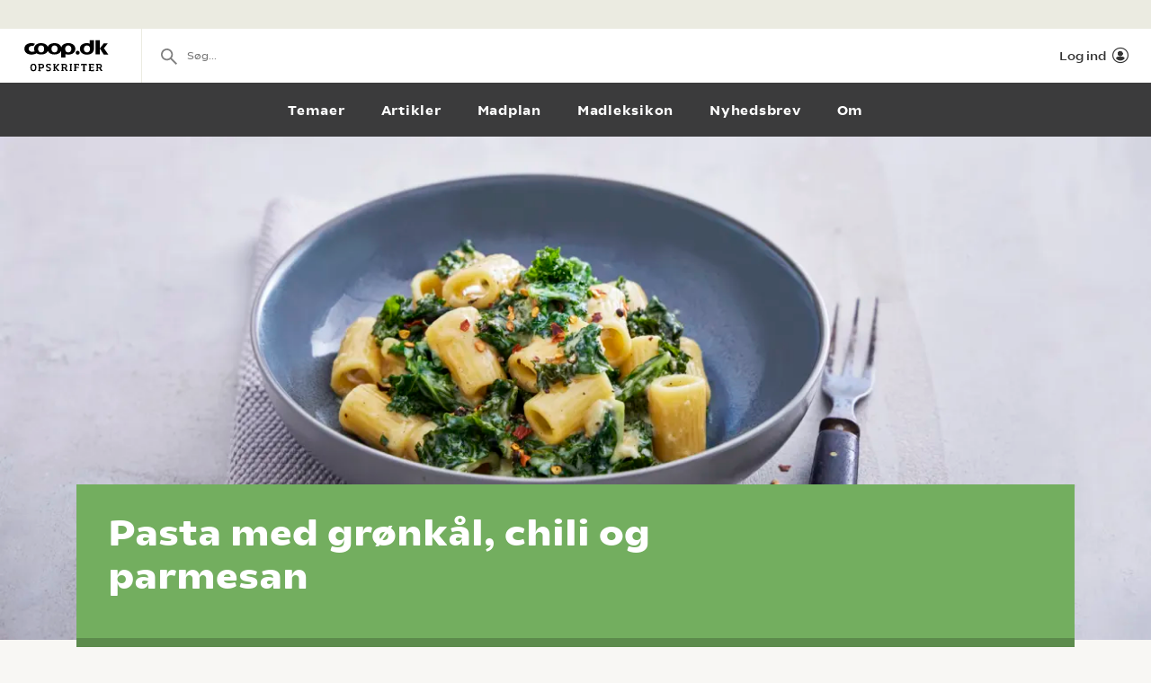

--- FILE ---
content_type: text/html; charset=utf-8
request_url: https://opskrifter.coop.dk/opskrifter/pasta-med-groenkaal-chili-og-parmesan-129
body_size: 11949
content:

<!doctype html>
<html ng-app="app"  lang="da">
<head>
  <meta charset="utf-8">
  <meta http-equiv="X-UA-Compatible" content="IE=edge">
  <meta http-equiv="ClearType" content="true">
  <meta name="viewport" content="width=device-width, initial-scale=1.0">
  <meta name="HandheldFriendly" content="true">

    <meta name="fb:app_id" content="1661858080602895" />
    <script>window.facebookAppId = 1661858080602895;</script>

  <link rel="apple-touch-icon" sizes="180x180" href="/layout/images/favicon/apple-touch-icon.png">
  <link rel="icon" type="image/png" sizes="32x32" href="/layout/images/favicon/favicon-32x32.png">
  <link rel="icon" type="image/png" sizes="16x16" href="/layout/images/favicon/favicon-16x16.png">
  <link rel="manifest" href="/layout/images/favicon/manifest.json">
  <link rel="mask-icon" color="#b21b22" href="/layout/images/favicon/safari-pinned-tab.svg">
  <link rel="shortcut icon" href="/layout/images/favicon/favicon.ico">
  <meta name="apple-mobile-web-app-title" content="Coop Opskrifter">
  <meta name="application-name" content="Coop Opskrifter">
  <meta name="msapplication-config" content="/layout/images/favicon/browserconfig.xml">
  <meta name="theme-color" content="#ffffff">
  <meta name="p:domain_verify" content="84e2a61fb5a316c2aa4611bb8cdf6ebc">

  <!-- Adobe Launch -->
  <script async src="//assets.adobedtm.com/launch-EN296b8ddb2d8c490189c018e2c4544629.min.js"></script>
  <!-- End Adobe Launch -->

  <style>
    .visible-print-only { display: none; height: 0; }
  </style>


    <script>
      window.globalUserInfo = null;
    </script>

  <link rel="stylesheet" href="/assets/dist/main.bundle.css?v=DxWJkPA7fXYYHxKUalqT4zxiIpgAw0vluey3L1psNLo" />

  



  <link rel="canonical" href="https://opskrifter.coop.dk/opskrifter/pasta-med-groenkaal-chili-og-parmesan-129" />
  <title>Pastaret opskrift med gr&#xF8;nk&#xE5;l, chili og parmesan - se her</title>
  <meta name="description" content="Pastaret med pastapenne, gr&#xF8;nk&#xE5;l, hvidl&#xF8;g, fl&#xF8;de, chili og parmesan. Smager sk&#xF8;n for sig selv eller som tilbeh&#xF8;r. Klik her og se opskriften" />

  <meta name="og:locale" content="da_DK" />
  <meta name="og:site_name" content="Coop Opskrifter" />

  <meta property="og:type" content="Food.Recipe" />
  <meta property="og:title" content="Pastaret opskrift med gr&#xF8;nk&#xE5;l, chili og parmesan - se her" />
  <meta property="og:description" content="Pastaret med pastapenne, gr&#xF8;nk&#xE5;l, hvidl&#xF8;g, fl&#xF8;de, chili og parmesan. Smager sk&#xF8;n for sig selv eller som tilbeh&#xF8;r. Klik her og se opskriften" />
  <meta property="og:url" content="https://opskrifter.coop.dk/opskrifter/pasta-med-groenkaal-chili-og-parmesan-129" />
  <meta property="og:image" content="https://opskrifteradmin.coop.dk/media/23997/pasta-groenkaal-624_624.jpg?width=850&amp;upscale=false&amp;format=webp" />

  
  <script type="application/ld+json">
    {
  "@context": "https://schema.org",
  "@type": "Recipe",
  "name": "Pasta med grønkål, chili og parmesan",
  "image": {
    "@context": "https://schema.org",
    "@type": "ImageObject",
    "url": "https://opskrifteradmin.coop.dk/media/23996/pasta-groenkaal_ind-paa-2000_750.jpg?width=350&height=350&mode=crop&format=webp&rxy=0.5%2C0.5",
    "height": 350,
    "width": 350
  },
  "author": {
    "@context": "https://schema.org",
    "@type": "Person",
    "name": "Coop"
  },
  "description": "Pastaret med pastapenne, grønkål, hvidløg, fløde, chili og parmesan. Smager skøn for sig selv eller som tilbehør. Klik her og se opskriften",
  "recipeCategory": "Aftensmad,Frokost,Hovedret",
  "recipeCuisine": "",
  "keywords": "Aftensmad,Hovedretter",
  "recipeIngredient": [
    "400 g pasta",
    "500 g grønkål",
    "2 fed hvidløg",
    "1 spsk. olivenolie",
    "2,5 dl fløde",
    "3 tsk. tørret chili",
    "50 g parmesan"
  ],
  "nutrition": {
    "@context": "https://schema.org",
    "@type": "NutritionInformation",
    "proteinContent": "21 g",
    "carbohydrateContent": "78 g",
    "fatContent": "21 g",
    "fiberContent": "8 g",
    "calories": "711 cal"
  },
  "recipeInstructions": [
    "Kog pastaen efter pakkens anvisning, og hold den varm.",
    "Rens og rib grønkålen. Giv den et hurtigt opkog i letsaltet vand i 1 minut. Køl kålen af i koldt vand, og vrid den derefter godt for vand.",
    "Snit hvidløg, og steg det på en varm pande i lidt olivenolie, indtil det begynder at tage farve.",
    "Tilsæt grønkål, og lad det stege med i 1 minut. Tilsæt derefter fløde.",
    "Vend pasta og chili i grønkålen, og smag til med salt og peber.",
    "Server pastaretten med revet parmesan til."
  ],
  "recipeYield": "4 personer",
  "aggregateRating": {
    "@context": "https://schema.org",
    "@type": "AggregateRating",
    "ratingValue": 4.2,
    "reviewCount": 9
  }
}
  </script>


</head>
<body class="recipePage recipe-theme-green startup--active" page-top-sticky page-top-scroll-reset="root.siteHeaderMenuActive || root.siteHeaderSearchActive || root.siteFacetsActive" ng-init="root.siteHeaderMenuActive=false; root.siteHeaderSearchActive=false; root.siteFacetsActive = false;" ng-class="{'-site-header-menu-active': root.siteHeaderMenuActive, '-site-header-search-active': root.siteHeaderSearchActive, '-site-facets-active': root.siteFacetsActive}">
  <div class="react-app-config"></div>
  
    <div class="site-canvas" role="document">
    <div class="site-canvas__inner">
      <div class="visible-print-only print__logo container">
        <i class="icon icon-coop-opskrifter-logo"></i>
      </div>





<div class="react-main-navigation hidden-print"
     data-context-items="[{&quot;name&quot;:&quot;Temaer&quot;,&quot;link&quot;:&quot;/temaer&quot;,&quot;isCurrent&quot;:false},{&quot;name&quot;:&quot;Artikler&quot;,&quot;link&quot;:&quot;/artikler&quot;,&quot;isCurrent&quot;:false},{&quot;name&quot;:&quot;Madplan&quot;,&quot;link&quot;:&quot;/madplan&quot;,&quot;isCurrent&quot;:false},{&quot;name&quot;:&quot;Madleksikon&quot;,&quot;link&quot;:&quot;/madleksikon&quot;,&quot;isCurrent&quot;:false},{&quot;name&quot;:&quot;Nyhedsbrev&quot;,&quot;link&quot;:&quot;/nyhedsbrev&quot;,&quot;isCurrent&quot;:false},{&quot;name&quot;:&quot;Om&quot;,&quot;link&quot;:&quot;/om&quot;,&quot;isCurrent&quot;:false}]"
     data-global-items="[{&quot;name&quot;:null,&quot;link&quot;:&quot;&quot;}]">
  <div class="placeholder__global-nav"></div>
  <div class="placeholder__site-nav"></div>
  <div class="placeholder__context-nav"></div>
</div>

      <div class="site-main">
        





<article class="recipe">
  <header class="recipe__header hero -body-first hidden-print">
    <div class="recipe__image-wrap ">

        <div class="">
          <div class="react-cover-image hero-banner__cover-image" data-src="https://opskrifteradmin.coop.dk/media/23996/pasta-groenkaal_ind-paa-2000_750.jpg?width=1500&amp;height=650&amp;mode=crop&amp;format=webp&amp;rxy=0.5%2C0.5" />
        </div>
    </div>
    <div class="recipe__header-inner ">
      <div class="container">
        <div class="recipe__header-content">
          <div class="recipe__header-text">
            <h1 class="recipe__title ">
              Pasta med gr&#xF8;nk&#xE5;l, chili og parmesan
            </h1>
          </div>

            <div class="recipe-byline">
            </div>


        </div>

      </div>

      <div class="recipe-service">
        <div class="container">
          <div class="recipe-service__items">

              <div class="recipe-service__item">
                <div class="react-user-popover recipe-service__inner recipe-service__inner--is-popover"
                     data-recipe-id="129"
                     data-recipe-path="https://opskrifter.coop.dk/opskrifter/pasta-med-groenkaal-chili-og-parmesan-129"
                     data-label="Gem"></div>
              </div>

            <div class="recipe-service__item react-print-button"></div>

            <div class='react-sharing-modal recipe-service__item'
                 data-thumbnail='https://opskrifteradmin.coop.dk/media/23997/pasta-groenkaal-624_624.jpg?width=850&amp;upscale=false&amp;format=webp'
                 data-url='https://opskrifter.coop.dk/opskrifter/pasta-med-groenkaal-chili-og-parmesan-129'
                 data-title='Pastaret opskrift med gr&#xF8;nk&#xE5;l, chili og parmesan - se her'
                 data-fb-id='1661858080602895'></div>

              <div class="recipe-service__item pinterest-button">
                <a target="_blank" href="https://www.pinterest.com/pin/create/bookmarklet/?url=https://opskrifter.coop.dk/opskrifter/pasta-med-groenkaal-chili-og-parmesan-129&media=https://opskrifteradmin.coop.dk/media/23997/pasta-groenkaal-624_624.jpg&description=Pastaret med pastapenne, gr&#xF8;nk&#xE5;l, hvidl&#xF8;g, fl&#xF8;de, chili og parmesan. Smager sk&#xF8;n for sig selv eller som tilbeh&#xF8;r. Klik her og se opskriften&is_video=false">
                  <svg xmlns="http://www.w3.org/2000/svg" width="16" height="16" viewBox="0 0 24 24"><g class="nc-icon-wrapper" fill="currentColor"><path fill="currentColor" d="M12,0C5.4,0,0,5.4,0,12c0,5.1,3.2,9.4,7.6,11.2c-0.1-0.9-0.2-2.4,0-3.4c0.2-0.9,1.4-6,1.4-6S8.7,13,8.7,12 c0-1.7,1-2.9,2.2-2.9c1,0,1.5,0.8,1.5,1.7c0,1-0.7,2.6-1,4c-0.3,1.2,0.6,2.2,1.8,2.2c2.1,0,3.8-2.2,3.8-5.5c0-2.9-2.1-4.9-5-4.9 c-3.4,0-5.4,2.6-5.4,5.2c0,1,0.4,2.1,0.9,2.7c0.1,0.1,0.1,0.2,0.1,0.3c-0.1,0.4-0.3,1.2-0.3,1.4c-0.1,0.2-0.2,0.3-0.4,0.2 c-1.5-0.7-2.4-2.9-2.4-4.6c0-3.8,2.8-7.3,7.9-7.3c4.2,0,7.4,3,7.4,6.9c0,4.1-2.6,7.5-6.2,7.5c-1.2,0-2.4-0.6-2.8-1.4 c0,0-0.6,2.3-0.7,2.9c-0.3,1-1,2.3-1.5,3.1C9.6,23.8,10.8,24,12,24c6.6,0,12-5.4,12-12C24,5.4,18.6,0,12,0z"></path></g></svg>
                  <span className="recipe-service__label">Pin</span>
                </a>
              </div>
          </div>
        </div>

        <div class="react-rating-interactive-wrap recipe-rating"
             data-id="129"
             data-rating="84.44444"
             data-rating-count="9"
             data-class-name="recipe-rating"
             data-enable-summary="true"
             data-enabled="false"
             data-type="recipe"></div>
      </div>
    </div>
  </header>

    <div class="recipe-introduction__empty"></div>

  <div class="react-recipe-content"
       data-recipe-id="129"
       data-steps="[{&quot;Title&quot;:&quot;&quot;,&quot;Text&quot;:&quot;Kog pastaen efter pakkens anvisning, og hold den varm.&quot;,&quot;TextStripped&quot;:&quot;Kog pastaen efter pakkens anvisning, og hold den varm.&quot;,&quot;Ingredients&quot;:[{&quot;Amount&quot;:400.0,&quot;UnitKey&quot;:&quot;g&quot;,&quot;Name&quot;:&quot;pasta&quot;}]},{&quot;Title&quot;:&quot;&quot;,&quot;Text&quot;:&quot;Rens og rib gr&#xF8;nk&#xE5;len. Giv den et hurtigt opkog i letsaltet vand i 1 minut. K&#xF8;l k&#xE5;len af i koldt vand, og vrid den derefter godt for vand.&quot;,&quot;TextStripped&quot;:&quot;Rens og rib gr&#xF8;nk&#xE5;len. Giv den et hurtigt opkog i letsaltet vand i 1 minut. K&#xF8;l k&#xE5;len af i koldt vand, og vrid den derefter godt for vand.&quot;,&quot;Ingredients&quot;:[{&quot;Amount&quot;:500.0,&quot;UnitKey&quot;:&quot;g&quot;,&quot;Name&quot;:&quot;gr&#xF8;nk&#xE5;l&quot;}]},{&quot;Title&quot;:&quot;&quot;,&quot;Text&quot;:&quot;Snit hvidl&#xF8;g, og steg det p&#xE5; en varm pande i lidt olivenolie, indtil det begynder at tage farve.&quot;,&quot;TextStripped&quot;:&quot;Snit hvidl&#xF8;g, og steg det p&#xE5; en varm pande i lidt olivenolie, indtil det begynder at tage farve.&quot;,&quot;Ingredients&quot;:[{&quot;Amount&quot;:2.0,&quot;UnitKey&quot;:&quot;fed&quot;,&quot;Name&quot;:&quot;hvidl&#xF8;g&quot;},{&quot;Amount&quot;:1.0,&quot;UnitKey&quot;:&quot;spsk&quot;,&quot;Name&quot;:&quot;olivenolie&quot;}]},{&quot;Title&quot;:&quot;&quot;,&quot;Text&quot;:&quot;Tils&#xE6;t gr&#xF8;nk&#xE5;l, og lad det stege med i 1 minut. Tils&#xE6;t derefter fl&#xF8;de.&quot;,&quot;TextStripped&quot;:&quot;Tils&#xE6;t gr&#xF8;nk&#xE5;l, og lad det stege med i 1 minut. Tils&#xE6;t derefter fl&#xF8;de.&quot;,&quot;Ingredients&quot;:[{&quot;Amount&quot;:2.5,&quot;UnitKey&quot;:&quot;dl&quot;,&quot;Name&quot;:&quot;fl&#xF8;de&quot;}]},{&quot;Title&quot;:&quot;&quot;,&quot;Text&quot;:&quot;Vend pasta og chili i gr&#xF8;nk&#xE5;len, og smag til med salt og peber.&quot;,&quot;TextStripped&quot;:&quot;Vend pasta og chili i gr&#xF8;nk&#xE5;len, og smag til med salt og peber.&quot;,&quot;Ingredients&quot;:[{&quot;Amount&quot;:3.0,&quot;UnitKey&quot;:&quot;tsk&quot;,&quot;Name&quot;:&quot;t&#xF8;rret chili&quot;}]},{&quot;Title&quot;:&quot;Anretning&quot;,&quot;Text&quot;:&quot;Server pastaretten med revet parmesan til.&quot;,&quot;TextStripped&quot;:&quot;Server pastaretten med revet parmesan til.&quot;,&quot;Ingredients&quot;:[{&quot;Amount&quot;:50.0,&quot;UnitKey&quot;:&quot;g&quot;,&quot;Name&quot;:&quot;parmesan&quot;}]}]"
       data-done-text=""
       data-done-image="https://opskrifteradmin.coop.dk/media/23997/pasta-groenkaal-624_624.jpg?width=850&amp;upscale=false&amp;format=webp"
       data-tip="&lt;p&gt;Pastaretten kan ogs&#xE5; laves med andre k&#xE5;ltyper eller squash.&lt;/p&gt;"
       data-enable-offers="False"
       data-recipe-owner="Coop"
       data-people-count-base="4"
       data-ingredients="[{&quot;Name&quot;:&quot;&quot;,&quot;Ingredients&quot;:[{&quot;FormattedIngredientLine&quot;:&quot;400 g pasta&quot;,&quot;MainIngredient&quot;:false,&quot;Amount&quot;:400.0,&quot;UnitKey&quot;:&quot;g&quot;,&quot;Unit&quot;:{&quot;Name&quot;:&quot;g&quot;,&quot;NamePlural&quot;:&quot;g&quot;,&quot;AlwaysPluralizeIngredient&quot;:true,&quot;PluralizeIngredientBasedOnAmount&quot;:false},&quot;Id&quot;:1,&quot;Note&quot;:&quot;Fx mezzi rigatoni&quot;,&quot;Name&quot;:&quot;pasta&quot;,&quot;NamePlural&quot;:null,&quot;BaseIngredientName&quot;:&quot;pasta&quot;,&quot;BaseIngredientNamePlural&quot;:null,&quot;ProductCategories&quot;:[{&quot;CategoryGroupId&quot;:7,&quot;CategoryId&quot;:4035}],&quot;NoOffers&quot;:false,&quot;Synonyms&quot;:[],&quot;Offers&quot;:[{&quot;Id&quot;:&quot;990027&quot;,&quot;Name&quot;:&quot;Knorr ret&quot;,&quot;Chain&quot;:&quot;superbrugsen&quot;,&quot;Price&quot;:&quot;20&quot;,&quot;Image&quot;:&quot;https://image-transformer-api.tjek.com/?u=s3%3A%2F%2Fsgn-prd-assets%2Fuploads%2Fhr90dIO1%2Fp-19.webp&amp;w=300&amp;x1r=0.2783&amp;x2r=0.5264&amp;y1r=0.6552&amp;y2r=0.9676&amp;s=3521f38dd0af2f3bf6d61c7b8d1b3271&quot;,&quot;Description&quot;:&quot;Flere varianter. 243-321 g. Kg-pris maks. 82,30. Frit valg.&quot;,&quot;QuantityText&quot;:&quot;1 pakke&quot;,&quot;ValidFrom&quot;:&quot;2026-01-23T00:00:00&quot;,&quot;ValidTo&quot;:&quot;2026-01-29T23:59:59&quot;},{&quot;Id&quot;:&quot;990027&quot;,&quot;Name&quot;:&quot;Knorr ret&quot;,&quot;Chain&quot;:&quot;kvickly&quot;,&quot;Price&quot;:&quot;20&quot;,&quot;Image&quot;:&quot;https://image-transformer-api.tjek.com/?u=s3%3A%2F%2Fsgn-prd-assets%2Fuploads%2Fhr90dIO1%2Fp-19.webp&amp;w=300&amp;x1r=0.2783&amp;x2r=0.5264&amp;y1r=0.6552&amp;y2r=0.9676&amp;s=3521f38dd0af2f3bf6d61c7b8d1b3271&quot;,&quot;Description&quot;:&quot;Flere varianter. 243-321 g. Kg-pris maks. 82,30. Frit valg.&quot;,&quot;QuantityText&quot;:&quot;1 pakke&quot;,&quot;ValidFrom&quot;:&quot;2026-01-23T00:00:00&quot;,&quot;ValidTo&quot;:&quot;2026-01-29T23:59:59&quot;}]},{&quot;FormattedIngredientLine&quot;:&quot;500 g gr&#xF8;nk&#xE5;l&quot;,&quot;MainIngredient&quot;:false,&quot;Amount&quot;:500.0,&quot;UnitKey&quot;:&quot;g&quot;,&quot;Unit&quot;:{&quot;Name&quot;:&quot;g&quot;,&quot;NamePlural&quot;:&quot;g&quot;,&quot;AlwaysPluralizeIngredient&quot;:true,&quot;PluralizeIngredientBasedOnAmount&quot;:false},&quot;Id&quot;:2,&quot;Note&quot;:null,&quot;Name&quot;:&quot;gr&#xF8;nk&#xE5;l&quot;,&quot;NamePlural&quot;:&quot;&quot;,&quot;BaseIngredientName&quot;:&quot;gr&#xF8;nk&#xE5;l&quot;,&quot;BaseIngredientNamePlural&quot;:null,&quot;ProductCategories&quot;:[{&quot;CategoryGroupId&quot;:2,&quot;CategoryId&quot;:3042}],&quot;NoOffers&quot;:false,&quot;Synonyms&quot;:[],&quot;Offers&quot;:null},{&quot;FormattedIngredientLine&quot;:&quot;2 fed hvidl&#xF8;g&quot;,&quot;MainIngredient&quot;:false,&quot;Amount&quot;:2.0,&quot;UnitKey&quot;:&quot;fed&quot;,&quot;Unit&quot;:{&quot;Name&quot;:&quot;fed&quot;,&quot;NamePlural&quot;:&quot;fed&quot;,&quot;AlwaysPluralizeIngredient&quot;:false,&quot;PluralizeIngredientBasedOnAmount&quot;:false},&quot;Id&quot;:3,&quot;Note&quot;:null,&quot;Name&quot;:&quot;hvidl&#xF8;g&quot;,&quot;NamePlural&quot;:&quot;&quot;,&quot;BaseIngredientName&quot;:&quot;hvidl&#xF8;g&quot;,&quot;BaseIngredientNamePlural&quot;:null,&quot;ProductCategories&quot;:null,&quot;NoOffers&quot;:false,&quot;Synonyms&quot;:[],&quot;Offers&quot;:[{&quot;Id&quot;:&quot;990289&quot;,&quot;Name&quot;:&quot;Philadelphia&quot;,&quot;Chain&quot;:&quot;coop365&quot;,&quot;Price&quot;:&quot;14&quot;,&quot;Image&quot;:&quot;https://image-transformer-api.tjek.com/?u=s3%3A%2F%2Fsgn-prd-assets%2Fuploads%2FqybG0czH%2Fp-14.webp&amp;w=300&amp;x1r=0.4991&amp;x2r=0.9884&amp;y1r=0.4245&amp;y2r=0.6969&amp;s=d6142351cc37fbc1beba60ac5f108f73&quot;,&quot;Description&quot;:&quot;200 g. Kg-pris 70,00. Frit valg.&quot;,&quot;QuantityText&quot;:&quot;1 stk.&quot;,&quot;ValidFrom&quot;:&quot;2026-01-22T00:00:00&quot;,&quot;ValidTo&quot;:&quot;2026-01-28T23:59:59&quot;},{&quot;Id&quot;:&quot;1013640&quot;,&quot;Name&quot;:&quot;Irma olie med smag\n&quot;,&quot;Chain&quot;:&quot;superbrugsen&quot;,&quot;Price&quot;:&quot;49.95&quot;,&quot;Image&quot;:&quot;https://image-transformer-api.tjek.com/?u=s3%3A%2F%2Fsgn-prd-assets%2Fuploads%2Fz4uaUBl_%2Fp-11.webp&amp;w=300&amp;x1r=0.5997&amp;x2r=0.9945&amp;y1r=0.0182&amp;y2r=0.9685&amp;s=c4bd6307e900129967e24c9988eb3d65&quot;,&quot;Description&quot;:&quot;250 ml. Literpris 140,00. Frit valg.&quot;,&quot;QuantityText&quot;:&quot;Medlemspris&quot;,&quot;ValidFrom&quot;:&quot;2026-01-01T00:00:00&quot;,&quot;ValidTo&quot;:&quot;2026-01-31T23:59:59&quot;},{&quot;Id&quot;:&quot;1013640&quot;,&quot;Name&quot;:&quot;Irma olie med smag\n&quot;,&quot;Chain&quot;:&quot;kvickly&quot;,&quot;Price&quot;:&quot;49.95&quot;,&quot;Image&quot;:&quot;https://image-transformer-api.tjek.com/?u=s3%3A%2F%2Fsgn-prd-assets%2Fuploads%2Fz4uaUBl_%2Fp-11.webp&amp;w=300&amp;x1r=0.5997&amp;x2r=0.9945&amp;y1r=0.0182&amp;y2r=0.9685&amp;s=c4bd6307e900129967e24c9988eb3d65&quot;,&quot;Description&quot;:&quot;250 ml. Literpris 140,00. Frit valg.&quot;,&quot;QuantityText&quot;:&quot;Medlemspris&quot;,&quot;ValidFrom&quot;:&quot;2026-01-01T00:00:00&quot;,&quot;ValidTo&quot;:&quot;2026-01-31T23:59:59&quot;},{&quot;Id&quot;:&quot;993082&quot;,&quot;Name&quot;:&quot;R&#xF8;get-, gravad-, varmr&#xF8;get laks eller rejer i lage*&quot;,&quot;Chain&quot;:&quot;coop365&quot;,&quot;Price&quot;:&quot;25&quot;,&quot;Image&quot;:&quot;https://image-transformer-api.tjek.com/?u=s3%3A%2F%2Fsgn-prd-assets%2Fuploads%2FqybG0czH%2Fp-5.webp&amp;w=300&amp;x1r=0.0152&amp;x2r=0.5169&amp;y1r=0.3438&amp;y2r=0.652&amp;s=b89ab62717224b491346e7221b802ee3&quot;,&quot;Description&quot;:&quot;100-170 g. Kg-pris maks. 250,00. Frit valg.&quot;,&quot;QuantityText&quot;:&quot;1 stk.&quot;,&quot;ValidFrom&quot;:&quot;2026-01-22T00:00:00&quot;,&quot;ValidTo&quot;:&quot;2026-01-28T23:59:59&quot;}]},{&quot;FormattedIngredientLine&quot;:&quot;1 spsk. olivenolie&quot;,&quot;MainIngredient&quot;:false,&quot;Amount&quot;:1.0,&quot;UnitKey&quot;:&quot;spsk&quot;,&quot;Unit&quot;:{&quot;Name&quot;:&quot;spsk.&quot;,&quot;NamePlural&quot;:&quot;spsk.&quot;,&quot;AlwaysPluralizeIngredient&quot;:false,&quot;PluralizeIngredientBasedOnAmount&quot;:false},&quot;Id&quot;:4,&quot;Note&quot;:null,&quot;Name&quot;:&quot;olivenolie&quot;,&quot;NamePlural&quot;:&quot;&quot;,&quot;BaseIngredientName&quot;:&quot;olivenolie&quot;,&quot;BaseIngredientNamePlural&quot;:null,&quot;ProductCategories&quot;:[{&quot;CategoryGroupId&quot;:7,&quot;CategoryId&quot;:4015}],&quot;NoOffers&quot;:false,&quot;Synonyms&quot;:[],&quot;Offers&quot;:[{&quot;Id&quot;:&quot;1013640&quot;,&quot;Name&quot;:&quot;Irma olie med smag\n&quot;,&quot;Chain&quot;:&quot;superbrugsen&quot;,&quot;Price&quot;:&quot;49.95&quot;,&quot;Image&quot;:&quot;https://image-transformer-api.tjek.com/?u=s3%3A%2F%2Fsgn-prd-assets%2Fuploads%2Fz4uaUBl_%2Fp-11.webp&amp;w=300&amp;x1r=0.5997&amp;x2r=0.9945&amp;y1r=0.0182&amp;y2r=0.9685&amp;s=c4bd6307e900129967e24c9988eb3d65&quot;,&quot;Description&quot;:&quot;250 ml. Literpris 140,00. Frit valg.&quot;,&quot;QuantityText&quot;:&quot;Medlemspris&quot;,&quot;ValidFrom&quot;:&quot;2026-01-01T00:00:00&quot;,&quot;ValidTo&quot;:&quot;2026-01-31T23:59:59&quot;},{&quot;Id&quot;:&quot;990032&quot;,&quot;Name&quot;:&quot;Santagata olivenolie&quot;,&quot;Chain&quot;:&quot;superbrugsen&quot;,&quot;Price&quot;:&quot;75&quot;,&quot;Image&quot;:&quot;https://image-transformer-api.tjek.com/?u=s3%3A%2F%2Fsgn-prd-assets%2Fuploads%2Fhr90dIO1%2Fp-19.webp&amp;w=300&amp;x1r=0.7253&amp;x2r=0.9782&amp;y1r=0.6469&amp;y2r=0.9605&amp;s=fd75a2145967d5dbd5a65b064975676d&quot;,&quot;Description&quot;:&quot;1 Liter Literpris 75,00.&quot;,&quot;QuantityText&quot;:&quot;1 flaske&quot;,&quot;ValidFrom&quot;:&quot;2026-01-23T00:00:00&quot;,&quot;ValidTo&quot;:&quot;2026-01-29T23:59:59&quot;},{&quot;Id&quot;:&quot;1013640&quot;,&quot;Name&quot;:&quot;Irma olie med smag\n&quot;,&quot;Chain&quot;:&quot;kvickly&quot;,&quot;Price&quot;:&quot;49.95&quot;,&quot;Image&quot;:&quot;https://image-transformer-api.tjek.com/?u=s3%3A%2F%2Fsgn-prd-assets%2Fuploads%2Fz4uaUBl_%2Fp-11.webp&amp;w=300&amp;x1r=0.5997&amp;x2r=0.9945&amp;y1r=0.0182&amp;y2r=0.9685&amp;s=c4bd6307e900129967e24c9988eb3d65&quot;,&quot;Description&quot;:&quot;250 ml. Literpris 140,00. Frit valg.&quot;,&quot;QuantityText&quot;:&quot;Medlemspris&quot;,&quot;ValidFrom&quot;:&quot;2026-01-01T00:00:00&quot;,&quot;ValidTo&quot;:&quot;2026-01-31T23:59:59&quot;},{&quot;Id&quot;:&quot;990032&quot;,&quot;Name&quot;:&quot;Santagata olivenolie&quot;,&quot;Chain&quot;:&quot;kvickly&quot;,&quot;Price&quot;:&quot;75&quot;,&quot;Image&quot;:&quot;https://image-transformer-api.tjek.com/?u=s3%3A%2F%2Fsgn-prd-assets%2Fuploads%2Fhr90dIO1%2Fp-19.webp&amp;w=300&amp;x1r=0.7253&amp;x2r=0.9782&amp;y1r=0.6469&amp;y2r=0.9605&amp;s=fd75a2145967d5dbd5a65b064975676d&quot;,&quot;Description&quot;:&quot;1 Liter Literpris 75,00.&quot;,&quot;QuantityText&quot;:&quot;1 flaske&quot;,&quot;ValidFrom&quot;:&quot;2026-01-23T00:00:00&quot;,&quot;ValidTo&quot;:&quot;2026-01-29T23:59:59&quot;},{&quot;Id&quot;:&quot;985788&quot;,&quot;Name&quot;:&quot;Abrilpom Pomace olivenolie&quot;,&quot;Chain&quot;:&quot;daglibrugsen&quot;,&quot;Price&quot;:&quot;50&quot;,&quot;Image&quot;:&quot;https://image-transformer-api.tjek.com/?u=s3%3A%2F%2Fsgn-prd-assets%2Fuploads%2FB3S7v3_j%2Fp-12.webp&amp;w=300&amp;x1r=0.0695&amp;x2r=0.4515&amp;y1r=0.7175&amp;y2r=0.967&amp;s=dec887a14491e1b50306704c65ab6662&quot;,&quot;Description&quot;:&quot;Begr&#xE6;nset parti 1000 ml. Literpris 50,00.&quot;,&quot;QuantityText&quot;:&quot;1 flaske&quot;,&quot;ValidFrom&quot;:&quot;2026-01-16T00:00:00&quot;,&quot;ValidTo&quot;:&quot;2026-01-29T23:59:59&quot;},{&quot;Id&quot;:&quot;990301&quot;,&quot;Name&quot;:&quot;Santagata olivenolie*&quot;,&quot;Chain&quot;:&quot;coop365&quot;,&quot;Price&quot;:&quot;69&quot;,&quot;Image&quot;:&quot;https://image-transformer-api.tjek.com/?u=s3%3A%2F%2Fsgn-prd-assets%2Fuploads%2FqybG0czH%2Fp-16.webp&amp;w=300&amp;x1r=0.0113&amp;x2r=0.4839&amp;y1r=0.1171&amp;y2r=0.5525&amp;s=9fd869663ce2a5496c71c9ee57b2b0e0&quot;,&quot;Description&quot;:&quot;1000 ml. Literpris 69,00.&quot;,&quot;QuantityText&quot;:&quot;1 flaske&quot;,&quot;ValidFrom&quot;:&quot;2026-01-22T00:00:00&quot;,&quot;ValidTo&quot;:&quot;2026-01-28T23:59:59&quot;}]},{&quot;FormattedIngredientLine&quot;:&quot;2,5 dl fl&#xF8;de&quot;,&quot;MainIngredient&quot;:false,&quot;Amount&quot;:2.5,&quot;UnitKey&quot;:&quot;dl&quot;,&quot;Unit&quot;:{&quot;Name&quot;:&quot;dl&quot;,&quot;NamePlural&quot;:&quot;dl&quot;,&quot;AlwaysPluralizeIngredient&quot;:false,&quot;PluralizeIngredientBasedOnAmount&quot;:false},&quot;Id&quot;:5,&quot;Note&quot;:&quot;kan erstattes af et vegansk alternativ&quot;,&quot;Name&quot;:&quot;fl&#xF8;de&quot;,&quot;NamePlural&quot;:&quot;&quot;,&quot;BaseIngredientName&quot;:&quot;fl&#xF8;de&quot;,&quot;BaseIngredientNamePlural&quot;:&quot;&quot;,&quot;ProductCategories&quot;:[{&quot;CategoryGroupId&quot;:3,&quot;CategoryId&quot;:3030}],&quot;NoOffers&quot;:false,&quot;Synonyms&quot;:[],&quot;Offers&quot;:null},{&quot;FormattedIngredientLine&quot;:&quot;3 tsk. t&#xF8;rret chili&quot;,&quot;MainIngredient&quot;:false,&quot;Amount&quot;:3.0,&quot;UnitKey&quot;:&quot;tsk&quot;,&quot;Unit&quot;:{&quot;Name&quot;:&quot;tsk.&quot;,&quot;NamePlural&quot;:&quot;tsk.&quot;,&quot;AlwaysPluralizeIngredient&quot;:false,&quot;PluralizeIngredientBasedOnAmount&quot;:false},&quot;Id&quot;:-1109800178,&quot;Note&quot;:&quot;&quot;,&quot;Name&quot;:&quot;t&#xF8;rret chili&quot;,&quot;NamePlural&quot;:&quot;&quot;,&quot;BaseIngredientName&quot;:&quot;chili&quot;,&quot;BaseIngredientNamePlural&quot;:null,&quot;ProductCategories&quot;:[{&quot;CategoryGroupId&quot;:2,&quot;CategoryId&quot;:3042},{&quot;CategoryGroupId&quot;:7,&quot;CategoryId&quot;:4020},{&quot;CategoryGroupId&quot;:7,&quot;CategoryId&quot;:3535}],&quot;NoOffers&quot;:false,&quot;Synonyms&quot;:[],&quot;Offers&quot;:null},{&quot;FormattedIngredientLine&quot;:&quot;50 g parmesan&quot;,&quot;MainIngredient&quot;:false,&quot;Amount&quot;:50.0,&quot;UnitKey&quot;:&quot;g&quot;,&quot;Unit&quot;:{&quot;Name&quot;:&quot;g&quot;,&quot;NamePlural&quot;:&quot;g&quot;,&quot;AlwaysPluralizeIngredient&quot;:true,&quot;PluralizeIngredientBasedOnAmount&quot;:false},&quot;Id&quot;:6,&quot;Note&quot;:&quot;Kan udelades&quot;,&quot;Name&quot;:&quot;parmesan&quot;,&quot;NamePlural&quot;:&quot;&quot;,&quot;BaseIngredientName&quot;:&quot;parmesan&quot;,&quot;BaseIngredientNamePlural&quot;:null,&quot;ProductCategories&quot;:[{&quot;CategoryGroupId&quot;:3,&quot;CategoryId&quot;:3031}],&quot;NoOffers&quot;:false,&quot;Synonyms&quot;:[],&quot;Offers&quot;:null}]}]"
       data-offer-blacklist="{&quot;alwaysDisallow&quot;:[&quot;salt&quot;,&quot;salt-&quot;,&quot;peber&quot;,&quot;vand&quot;,&quot;chili&quot;,&quot;paprika&quot;,&quot;vanilje&quot;,&quot;karry&quot;,&quot;rosmarin&quot;,&quot; salt&quot;,&quot;K-Salat&quot;],&quot;combinations&quot;:[{&quot;first&quot;:&quot;tomat&quot;,&quot;second&quot;:&quot;makrel&quot;,&quot;$$hashKey&quot;:&quot;00X&quot;},{&quot;first&quot;:&quot;l&#xF8;g&quot;,&quot;second&quot;:&quot;kartofler&quot;,&quot;$$hashKey&quot;:&quot;00Y&quot;},{&quot;first&quot;:&quot;tomater&quot;,&quot;second&quot;:&quot;kartofler&quot;,&quot;$$hashKey&quot;:&quot;00Z&quot;},{&quot;first&quot;:&quot;olie&quot;,&quot;second&quot;:&quot;tun&quot;,&quot;$$hashKey&quot;:&quot;010&quot;},{&quot;first&quot;:&quot;olie&quot;,&quot;second&quot;:&quot;sardiner&quot;,&quot;$$hashKey&quot;:&quot;011&quot;},{&quot;first&quot;:&quot;olie&quot;,&quot;second&quot;:&quot;kokos&quot;,&quot;$$hashKey&quot;:&quot;012&quot;},{&quot;first&quot;:&quot;squash&quot;,&quot;second&quot;:&quot;cola&quot;,&quot;$$hashKey&quot;:&quot;013&quot;},{&quot;first&quot;:&quot;&#xE6;g&quot;,&quot;second&quot;:&quot;kinder&quot;,&quot;$$hashKey&quot;:&quot;014&quot;},{&quot;first&quot;:&quot;&#xE6;g&quot;,&quot;second&quot;:&quot;dinosaurer&quot;,&quot;$$hashKey&quot;:&quot;015&quot;},{&quot;first&quot;:&quot;l&#xF8;g&quot;,&quot;second&quot;:&quot;hvidl&#xF8;g&quot;,&quot;$$hashKey&quot;:&quot;016&quot;},{&quot;first&quot;:&quot;p&#xE6;rer&quot;,&quot;second&quot;:&quot;lys&quot;,&quot;$$hashKey&quot;:&quot;017&quot;},{&quot;first&quot;:&quot;br&#xF8;d&quot;,&quot;second&quot;:&quot;kn&#xE6;kbr&#xF8;d&quot;,&quot;$$hashKey&quot;:&quot;018&quot;},{&quot;first&quot;:&quot;l&#xF8;g&quot;,&quot;second&quot;:&quot;hvidl&#xF8;g&quot;,&quot;$$hashKey&quot;:&quot;019&quot;},{&quot;first&quot;:&quot;olie&quot;,&quot;second&quot;:&quot;kippers&quot;,&quot;$$hashKey&quot;:&quot;01A&quot;},{&quot;first&quot;:&quot;honning&quot;,&quot;second&quot;:&quot;melon&quot;,&quot;$$hashKey&quot;:&quot;01B&quot;},{&quot;first&quot;:&quot;olie&quot;,&quot;second&quot;:&quot;shampoo&quot;,&quot;$$hashKey&quot;:&quot;01C&quot;},{&quot;first&quot;:&quot;tomater&quot;,&quot;second&quot;:&quot;hakkede tomater&quot;,&quot;$$hashKey&quot;:&quot;01D&quot;},{&quot;first&quot;:&quot;tomater&quot;,&quot;second&quot;:&quot;fl&#xE5;ede tomater&quot;,&quot;$$hashKey&quot;:&quot;01E&quot;},{&quot;first&quot;:&quot;hakkede tomater&quot;,&quot;second&quot;:&quot;san marzano&quot;,&quot;$$hashKey&quot;:&quot;01F&quot;},{&quot;first&quot;:&quot;hakkede tomater&quot;,&quot;second&quot;:&quot;vitendo&quot;,&quot;$$hashKey&quot;:&quot;01G&quot;},{&quot;first&quot;:&quot;m&#xE6;lk&quot;,&quot;second&quot;:&quot;Mathilde kakaoskummetm&#xE6;lk&quot;,&quot;$$hashKey&quot;:&quot;01H&quot;},{&quot;first&quot;:&quot;mandler&quot;,&quot;second&quot;:&quot;salater&quot;,&quot;$$hashKey&quot;:&quot;01I&quot;},{&quot;first&quot;:&quot;hakkede tomater&quot;,&quot;second&quot;:&quot;Datterino&quot;,&quot;$$hashKey&quot;:&quot;03V&quot;},{&quot;first&quot;:&quot;gr&#xF8;nne b&#xF8;nner&quot;,&quot;second&quot;:&quot;kaffeb&#xF8;nner&quot;,&quot;$$hashKey&quot;:&quot;07B&quot;},{&quot;first&quot;:&quot;gr&#xF8;nne b&#xF8;nner&quot;,&quot;second&quot;:&quot;merrild&quot;,&quot;$$hashKey&quot;:&quot;07E&quot;},{&quot;first&quot;:&quot;gr&#xF8;nne b&#xF8;nner&quot;,&quot;second&quot;:&quot;peter larsen&quot;,&quot;$$hashKey&quot;:&quot;07J&quot;},{&quot;first&quot;:&quot;gr&#xF8;nne b&#xF8;nner&quot;,&quot;second&quot;:&quot;kaffe&quot;,&quot;$$hashKey&quot;:&quot;07O&quot;},{&quot;first&quot;:&quot;gr&#xF8;nne b&#xF8;nner&quot;,&quot;second&quot;:&quot;Irmas bl&#xE5; kaffe&quot;,&quot;$$hashKey&quot;:&quot;07W&quot;},{&quot;first&quot;:&quot;ris&quot;,&quot;second&quot;:&quot;julefrokost&quot;,&quot;$$hashKey&quot;:&quot;03A&quot;},{&quot;first&quot;:&quot;l&#xF8;g&quot;,&quot;second&quot;:&quot;ristede l&#xF8;g&quot;,&quot;$$hashKey&quot;:&quot;0BM&quot;},{&quot;first&quot;:&quot;l&#xF8;g&quot;,&quot;second&quot;:&quot;for&#xE5;rsl&#xF8;g&quot;,&quot;$$hashKey&quot;:&quot;0BR&quot;},{&quot;first&quot;:&quot;p&#xE6;re&quot;,&quot;second&quot;:&quot;Phillips LED p&#xE6;re&quot;,&quot;$$hashKey&quot;:&quot;03G&quot;},{&quot;first&quot;:&quot;p&#xE6;rer&quot;,&quot;second&quot;:&quot;led&quot;,&quot;$$hashKey&quot;:&quot;0BS&quot;},{&quot;first&quot;:&quot;p&#xE6;re&quot;,&quot;second&quot;:&quot;led&quot;,&quot;$$hashKey&quot;:&quot;0C0&quot;},{&quot;first&quot;:&quot;&#xE6;g&quot;,&quot;second&quot;:&quot;k&#xE6;mpe &#xE6;g&quot;,&quot;$$hashKey&quot;:&quot;4F8&quot;},{&quot;first&quot;:&quot;oksek&#xF8;d&quot;,&quot;second&quot;:&quot;dogs oksek&#xF8;d&quot;,&quot;$$hashKey&quot;:&quot;0BW&quot;},{&quot;first&quot;:&quot;oksek&#xF8;d&quot;,&quot;second&quot;:&quot;dogs&quot;,&quot;$$hashKey&quot;:&quot;0C1&quot;},{&quot;first&quot;:&quot;oksek&#xF8;d&quot;,&quot;second&quot;:&quot;cats&quot;,&quot;$$hashKey&quot;:&quot;0C6&quot;},{&quot;first&quot;:&quot;sm&#xF8;r&quot;,&quot;second&quot;:&quot;k&#xE6;rg&#xE5;rden&quot;,&quot;$$hashKey&quot;:&quot;08O&quot;},{&quot;first&quot;:&quot;sm&#xF8;r&quot;,&quot;second&quot;:&quot;bakke dal&quot;,&quot;$$hashKey&quot;:&quot;094&quot;},{&quot;first&quot;:&quot;sm&#xF8;r&quot;,&quot;second&quot;:&quot;bakkedal&quot;,&quot;$$hashKey&quot;:&quot;0ET&quot;},{&quot;first&quot;:&quot;&#xE6;g&quot;,&quot;second&quot;:&quot;voksende&quot;,&quot;$$hashKey&quot;:&quot;27J&quot;},{&quot;first&quot;:&quot;Dulcita&quot;,&quot;second&quot;:&quot;tomater&quot;,&quot;$$hashKey&quot;:&quot;47G&quot;},{&quot;first&quot;:&quot;bog&#xF8;&quot;,&quot;second&quot;:&quot;chokolade&quot;,&quot;$$hashKey&quot;:&quot;8A7&quot;},{&quot;first&quot;:&quot;toms&quot;,&quot;second&quot;:&quot;chokolader&quot;,&quot;$$hashKey&quot;:&quot;8AC&quot;},{&quot;first&quot;:&quot;Tanqueray&quot;,&quot;second&quot;:&quot;no. ten&quot;,&quot;$$hashKey&quot;:&quot;8AH&quot;},{&quot;first&quot;:&quot;Vineyard&quot;,&quot;second&quot;:&quot;tr&#xE6;kasse&quot;,&quot;$$hashKey&quot;:&quot;40Y&quot;},{&quot;first&quot;:&quot;R&#xF8;get laks&quot;,&quot;second&quot;:&quot;Fersk laks&quot;,&quot;$$hashKey&quot;:&quot;0AW&quot;},{&quot;first&quot;:&quot;R&#xF8;get laks&quot;,&quot;second&quot;:&quot;Ferske laksefileter&quot;,&quot;$$hashKey&quot;:&quot;0CV&quot;},{&quot;first&quot;:&quot;Majs&quot;,&quot;second&quot;:&quot;Why Not&quot;,&quot;$$hashKey&quot;:&quot;4E7&quot;},{&quot;first&quot;:&quot;olie&quot;,&quot;second&quot;:&quot;Minirisk&quot;,&quot;$$hashKey&quot;:&quot;26P&quot;},{&quot;first&quot;:&quot;olie&quot;,&quot;second&quot;:&quot;Baby olie&quot;,&quot;$$hashKey&quot;:&quot;26X&quot;},{&quot;first&quot;:&quot;Bok choy&quot;,&quot;second&quot;:&quot;K-Salat&quot;,&quot;$$hashKey&quot;:&quot;096&quot;},{&quot;first&quot;:&quot;Bok choy&quot;,&quot;second&quot;:&quot;Salat&quot;,&quot;$$hashKey&quot;:&quot;09H&quot;},{&quot;first&quot;:&quot;kakao&quot;,&quot;second&quot;:&quot;Matilde kakao&quot;,&quot;$$hashKey&quot;:&quot;099&quot;},{&quot;first&quot;:&quot;citron&quot;,&quot;second&quot;:&quot;laks&quot;,&quot;$$hashKey&quot;:&quot;4QN&quot;},{&quot;first&quot;:&quot;citronsaft&quot;,&quot;second&quot;:&quot;laks&quot;,&quot;$$hashKey&quot;:&quot;4QS&quot;},{&quot;first&quot;:&quot;fl&#xF8;de&quot;,&quot;second&quot;:&quot;fl&#xF8;dekartofler&quot;,&quot;$$hashKey&quot;:&quot;4QX&quot;},{&quot;first&quot;:&quot;fl&#xF8;de&quot;,&quot;second&quot;:&quot;kartofler&quot;,&quot;$$hashKey&quot;:&quot;4R2&quot;},{&quot;first&quot;:&quot;duft&quot;,&quot;second&quot;:&quot;olie&quot;,&quot;$$hashKey&quot;:&quot;05N&quot;},{&quot;first&quot;:&quot;s&#xF8;de kartofler&quot;,&quot;second&quot;:&quot;kartofler&quot;,&quot;$$hashKey&quot;:&quot;4HB&quot;},{&quot;first&quot;:&quot;s&#xF8;d kartoffel&quot;,&quot;second&quot;:&quot;kartofler&quot;,&quot;$$hashKey&quot;:&quot;4JX&quot;},{&quot;first&quot;:&quot;m&#xE6;lk&quot;,&quot;second&quot;:&quot;m&#xE6;lkeskummer&quot;,&quot;$$hashKey&quot;:&quot;D9S&quot;},{&quot;first&quot;:&quot;l&#xF8;g&quot;,&quot;second&quot;:&quot;ramsl&#xF8;g&quot;,&quot;$$hashKey&quot;:&quot;4CD&quot;},{&quot;first&quot;:&quot;mosede tomater&quot;,&quot;second&quot;:&quot;&#xF8;kologiske tomater&quot;,&quot;$$hashKey&quot;:&quot;4EB&quot;},{&quot;first&quot;:&quot;salat&quot;,&quot;second&quot;:&quot;p&#xE5;l&#xE6;gssalater&quot;,&quot;$$hashKey&quot;:&quot;013&quot;},{&quot;first&quot;:&quot;salat&quot;,&quot;second&quot;:&quot;K-salat&quot;},{&quot;first&quot;:&quot;revet ost&quot;,&quot;second&quot;:&quot;skiveost&quot;},{&quot;first&quot;:&quot;lyst br&#xF8;d&quot;,&quot;second&quot;:&quot;rugbr&#xF8;d&quot;},{&quot;first&quot;:&quot;hvide b&#xF8;nner&quot;,&quot;second&quot;:&quot;kaffe b&#xF8;nner&quot;},{&quot;first&quot;:&quot;hakket svinek&#xF8;d&quot;,&quot;second&quot;:&quot;fl&#xE6;skesteg&quot;},{&quot;first&quot;:&quot;hakket svinek&#xF8;d&quot;,&quot;second&quot;:&quot;bacon&quot;},{&quot;first&quot;:&quot;mosede tomater&quot;,&quot;second&quot;:&quot;Smag Forskellen Dulcita tomater&quot;},{&quot;first&quot;:&quot;hollandaise sauce&quot;,&quot;second&quot;:&quot;K-salat bearnaise sauce&quot;},{&quot;first&quot;:&quot;solt&#xF8;rrede tomater&quot;,&quot;second&quot;:&quot;&#xC4;nglamark &#xF8;kologiske Datterino tomater&quot;},{&quot;first&quot;:&quot;Solt&#xF8;rrede tomater&quot;,&quot;second&quot;:&quot;Smag Forskellen Dulcita tomater&quot;},{&quot;first&quot;:&quot;Holms klassisk rub&quot;,&quot;second&quot;:&quot;Tosalet Carignan&quot;},{&quot;first&quot;:&quot;Smag Forskellen Dulcita tomater&quot;,&quot;second&quot;:&quot;Hakkede tomater&quot;},{&quot;first&quot;:&quot;Ingef&#xE6;r &amp; citron saft&quot;,&quot;second&quot;:&quot;Godmorgen Juice&quot;},{&quot;first&quot;:&quot;Teriyaki sauce&quot;,&quot;second&quot;:&quot;Faxe Kondi, Pepsi Max eller Thor Passion&quot;}]}"
       data-enable-mad-button="False"
       data-has-add-to-basket=True
       data-recipe-title="Pasta med gr&#xF8;nk&#xE5;l, chili og parmesan"
       data-recipe-description=""
       data-thumb="https://opskrifteradmin.coop.dk/media/23996/pasta-groenkaal_ind-paa-2000_750.jpg?width=400&amp;height=400&amp;mode=crop&amp;format=webp&amp;rxy=0.5%2C0.5"
       data-recipe-tags='[{"GroupName":"Category","GroupAlias":"Category","Public":false,"Values":[{"Name":"Pasta","Alias":"Pasta"}]},{"GroupName":"ImportedTags","GroupAlias":"ImportedTags","Public":false,"Values":[{"Name":"Aftensmad","Alias":"Aftensmad"},{"Name":"Chili","Alias":"Chili"},{"Name":"dinner","Alias":"dinner"},{"Name":"gr\u00F8nk\u00E5l","Alias":"groenkaal"},{"Name":"Hovedret","Alias":"Hovedret"},{"Name":"Hovedretter","Alias":"Hovedretter"},{"Name":"pasta","Alias":"pasta"}]},{"GroupName":"Ingrediens","GroupAlias":"Ingrediens","Public":false,"Values":[{"Name":"Gr\u00F8nt","Alias":"Groent"}]},{"GroupName":"Keywords","GroupAlias":"Keywords","Public":false,"Values":[{"Name":"Aftensmad","Alias":"Aftensmad"},{"Name":"Hovedretter","Alias":"Hovedretter"}]},{"GroupName":"M\u00E5ltid","GroupAlias":"Maaltid","Public":true,"Values":[{"Name":"Aftensmad","Alias":"aftensmad"},{"Name":"Frokost","Alias":"Frokost"},{"Name":"Hovedret","Alias":"Hovedret"}]},{"GroupName":"Redakt\u00F8rstatus","GroupAlias":"redaktoerstatus","Public":false,"Values":[{"Name":"Alle","Alias":"alle"},{"Name":"Klar til Toke","Alias":"klarTilToke"},{"Name":"Stepinddeling gennemf\u00F8rt","Alias":"stepinddelingGennemfoert"},{"Name":"Tags tilf\u00F8jet","Alias":"tagsTilfoejet"}]},{"GroupName":"Tema","GroupAlias":"Tema","Public":true,"Values":[{"Name":"Hverdag","Alias":"Hverdag"},{"Name":"Vegetar","Alias":"Vegetar"}]},{"GroupName":"Til salg p\u00E5 Coop.dk MAD","GroupAlias":"tilSalgPaaCoopdkMAD","Public":false,"Values":[{"Name":"Kan k\u00F8bes p\u00E5 MAD","Alias":"kanKoebesPaaMAD"}]},{"GroupName":"\u00C5rstid","GroupAlias":"aarstid","Public":false,"Values":[{"Name":"For\u00E5r","Alias":"foraar"},{"Name":"Efter\u00E5r","Alias":"efteraar"},{"Name":"Sommer","Alias":"sommer"},{"Name":"Vinter","Alias":"vinter"}]},{"GroupName":"S\u00E6son \u0026 Tid","GroupAlias":"saesonogtid","Public":true,"Values":[{"Name":"Passer til s\u00E6sonen","Alias":"tilsaesonen"},{"Name":"F\u00E5 ingredienser","Alias":"faaingredienser"}]}]'
       data-video-embed=""
       data-energy="[{&quot;Name&quot;:&quot;Energi&quot;,&quot;Amount&quot;:2986.0,&quot;Unit&quot;:&quot;kj&quot;},{&quot;Name&quot;:&quot;Energi&quot;,&quot;Amount&quot;:711.0,&quot;Unit&quot;:&quot;kcal&quot;},{&quot;Name&quot;:&quot;Protein&quot;,&quot;Amount&quot;:21.0,&quot;Unit&quot;:&quot;g&quot;},{&quot;Name&quot;:&quot;Fedt&quot;,&quot;Amount&quot;:21.0,&quot;Unit&quot;:&quot;g&quot;},{&quot;Name&quot;:&quot;Kulhydrat&quot;,&quot;Amount&quot;:78.0,&quot;Unit&quot;:&quot;g&quot;},{&quot;Name&quot;:&quot;Kostfibre&quot;,&quot;Amount&quot;:8.0,&quot;Unit&quot;:&quot;g&quot;}]"
       data-northfork-id="7122"
       data-is-banner-enabled="False"></div>


  <div class="container hidden-print">
    <div class="react-recipe-comments" data-recipe-id="129"></div>
  </div>


    <section class="react-recipe-owner hidden-print -ejer-coop"
             data-title="Opskriften er udviklet af"
             data-owner="coop"
             data-logo-style=""
             data-logo-src="/assets/images/owners/coop-white.png"
             data-name="Coop"
             data-other-name=""
             data-url="">
    </section>

    <section class="recipe-tags-list hidden-print">
      <div class="container">
        <h3 class="recipe-tags-list__heading">Opskriftskategorier</h3>
        <ul class="list-inline">
                <li class="recipe-tag-list__item">
                  <a href="/soeg?tag=Maaltid:aftensmad">Aftensmad</a>
                </li>
                <li class="recipe-tag-list__item">
                  <a href="/soeg?tag=Maaltid:Frokost">Frokost</a>
                </li>
                <li class="recipe-tag-list__item">
                  <a href="/soeg?tag=Maaltid:Hovedret">Hovedret</a>
                </li>
                <li class="recipe-tag-list__item">
                  <a href="/soeg?tag=Tema:Hverdag">Hverdag</a>
                </li>
                <li class="recipe-tag-list__item">
                  <a href="/soeg?tag=Tema:Vegetar">Vegetar</a>
                </li>
                <li class="recipe-tag-list__item">
                  <a href="/soeg?tag=saesonogtid:tilsaesonen">Passer til s&#xE6;sonen</a>
                </li>
                <li class="recipe-tag-list__item">
                  <a href="/soeg?tag=saesonogtid:faaingredienser">F&#xE5; ingredienser</a>
                </li>
        </ul>
      </div>
    </section>
</article>

<div class="container-bleed-sm hidden-print">

  <div class="module theme-unknown">

<div class="container">
  <div class="react-newsletter-form"
       data-title="Tilmeld nyhedsbrev"
       data-description="Tilmeld dig Coop Opskrifters nyhedsbrev og f&#xE5; serveret dugfriske opskrifter krydret med smarte k&#xF8;kkentips og velsmagende madinspiration direkte i indbakken hver uge."
       data-permission-text="Ja, tak. Send mig det ugentlige nyhedsbrev fra Coop Opskrifter p&#xE5; e-mail med tips og inspiration til din madlavning. Du kan l&#xE6;se om vores behandling af personoplysninger her."
       data-permission-link="https://om.coop.dk/ansvarlighed/Coop&#x2B;Persondata.aspx"
       data-button-text="Tilmeld nyhedsbrev"
       data-image-url="/media/5158/hverdag-oppefra.jpg"
       data-alt-text=""></div>
</div>  </div>
  <div class="module theme-unknown">

<div class="react-recent-list"></div>  </div>
</div>

<script>
  window.globalRecipeId = 129;
</script>

<script>window.digitalData = { content: { recipeID: 129 } }</script>
        <div class="site-canvas__blur" ng-click="root.siteHeaderMenuActive=false; root.siteHeaderSearchActive=false"></div>
      </div>
      <footer class="site-footer hidden-print">
<footer class="site-footer">
  <div class="site-footer__intro">
    <div class="container">
      <div class="row">
        <div class="col">
          <div class="site-footer__logo">
            <i class="icon icon-coop-opskrifter-logo"></i>
          </div>
        </div>
        <div>
          <div class="site-footer__scroll js-scroll-to-top">
            <span class="site-footer__scroll-text">Til top</span>
            <span class="site-footer__scroll-icon">
              <i class="icon icon-arrow-up"></i>
            </span>
          </div>
        </div>
      </div>
    </div>
  </div>
  <nav class="site-footer__nav">
    <div class="container">
      <div class="site-footer__xs">
        <ul>
          <li>
            <a href="/">Forside</a>
          </li>
            <li>
              <a href="/temaer">Temaer</a>
            </li>
            <li>
              <a href="/artikler">Artikler</a>
            </li>
            <li>
              <a href="/madplan">Madplan</a>
            </li>
            <li>
              <a href="/madleksikon">Madleksikon</a>
            </li>
            <li>
              <a href="/nyhedsbrev">Nyhedsbrev</a>
            </li>
            <li>
              <a href="/om">Om</a>
            </li>
          <li>
            <a href="//www.coop.dk" class="coopdk-link">Gå til coop.dk</a>
          </li>
        </ul>
      </div>
        <div class="site-footer__sm site-footer__nav-lists">
            <div class="site-footer__nav-list-wrap">
              <ul class="site-footer__nav-list">
                <li>
                  <h3>OM COOP</h3>
                </li>
                    <li>
                      <a href="https://info.coop.dk/butikker/ugens-aviser/" target="_blank">Ugens aviser</a>
                    </li>
                    <li>
                      <a href="https://jobs.coop.dk/search/?searchResultView=LIST" target="_blank">S&#xF8;g job i Coop</a>
                    </li>
                    <li>
                      <a href="https://info.coop.dk/butikker/vores-varer/" target="_blank">Vores varer</a>
                    </li>
                    <li>
                      <a href="https://info.coop.dk/butikker/find-butik/" target="_blank">Find butik</a>
                    </li>
                    <li>
                      <a href="https://opskrifter.coop.dk/alle-opskrifter">Alle opskrifter A-&#xC5;</a>
                    </li>
                    <li>
                      <a href="https://forbrugerservice.coop.dk/hc/da" target="_blank">Forbrugerservice</a>
                    </li>
              </ul>
            </div>
            <div class="site-footer__nav-list-wrap">
              <ul class="site-footer__nav-list">
                <li>
                  <h3>MEDLEM</h3>
                </li>
                    <li>
                      <a href="https://medlem.coop.dk/medlemsfordele" target="_blank">Medlemsfordele</a>
                    </li>
                    <li>
                      <a href="https://medlem.coop.dk/ofte&#x2B;stillede&#x2B;spoergsmaal" target="_blank">Ofte stillede sp&#xF8;rgsm&#xE5;l</a>
                    </li>
                    <li>
                      <a href="https://indmeld.coop.dk/" target="_blank">Bliv medlem</a>
                    </li>
                    <li>
                      <a href="https://medlem.coop.dk/medlemsvilkaar" target="_blank">Medlemsvilk&#xE5;r</a>
                    </li>
                    <li>
                      <a href="https://info.coop.dk/privatlivspolitik/intro-og-dataansvarlig/" target="_blank">Privatlivspolitik</a>
                    </li>
                    <li>
                      <a href="https://medlem.coop.dk/medlemsservice" target="_blank">Medlemsservice</a>
                    </li>
              </ul>
            </div>
            <div class="site-footer__nav-list-wrap">
              <ul class="site-footer__nav-list">
                <li>
                  <h3>MEGET MERE COOP</h3>
                </li>
                    <li>
                      <a href="https://coopbank.dk/?utm_source=opskrifter.coop.dk&amp;utm_medium=link&amp;utm_term=coop%20bank" target="_blank">Coop Bank</a>
                    </li>
                    <li>
                      <a href="http://samvirke.dk/" target="_blank">Samvirke</a>
                    </li>
                    <li>
                      <a href="https://coopanalyse.dk/">Coop Analyse</a>
                    </li>
              </ul>
            </div>
        </div>
    </div>
  </nav>

  <div class="site-footer__address">
    <div class="container">
      <p class="text-center-xs text-left-sm">© Copyright 2025 Coop Danmark A/S</p>
<p class="text-center-xs text-left-sm"><strong>Coop Danmark A/S</strong> Roskildevej 65, 2620 Albertslund&nbsp;CVR-nr. 26259495</p>
    </div>
  </div>
</footer>      </footer>
    </div>
  </div>

  <div class="site__modal-backdrop" hide-backdrop></div>


  <script type="text/javascript">
    window.coopPageUrls = {
  "recipes": "/opskrifter",
  "search": "/soeg",
  "offers": "https://dql.dspservice.dk/search"
};
  </script>

  <script src="/assets/dist/main.bundle.js?v=RS7OhKg9a8PvcB_X9mwMwvAXlfZf5s0g8_XPK-NUrVw"></script>

  <!-- Adobe Target -->
<script>
  function targetPageParams() {
    return {
      "at_property": "53764145-ea6b-3e52-78d5-f3530d16897c"
    };
  }
</script></body>
</html>


--- FILE ---
content_type: text/javascript
request_url: https://opskrifter.coop.dk/assets/dist/11.4346ae331198a74173fa.js
body_size: 5379
content:
(window.webpackJsonp=window.webpackJsonp||[]).push([[11],{628:function(t,e,n){var o,i,r;i=[n(0),n(25),n(629),n(4),n(630)],void 0===(r="function"==typeof(o=function(t,e,n,o,i){var r=!!t.createRef;return i({propTypes:{className:o.string,color:o.string,component:o.any,corners:o.number,direction:o.oneOf([1,-1]),fps:o.number,hwaccell:o.bool,left:o.string,length:o.number,lines:o.number,loaded:o.bool,loadedClassName:o.string,opacity:o.number,options:o.object,parentClassName:o.string,position:o.string,radius:o.number,rotate:o.number,scale:o.number,shadow:o.bool,speed:o.number,top:o.string,trail:o.number,width:o.number,zIndex:o.number},getDefaultProps:function(){return{component:"div",loadedClassName:"loadedContent",parentClassName:"loader"}},getInitialState:function(){return this.ref=r?t.createRef():"loader",{loaded:!1,options:{}}},componentDidMount:function(){this.updateState(this.props)},UNSAFE_componentWillReceiveProps:function(t){this.updateState(t)},componentWillUnmount:function(){this.setState({loaded:!1})},updateState:function(t){t||(t={});var e=this.state.loaded,n=this.state.options;"loaded"in t&&(e=!!t.loaded);var o=Object.keys(this.constructor.propTypes);o.splice(o.indexOf("loaded"),1),o.splice(o.indexOf("options"),1);var i="options"in t?t.options:t;o.forEach((function(t){t in i&&(n[t]=i[t])})),this.setState({loaded:e,options:n},this.spin)},spin:function(){if("undefined"!=typeof window&&window.document&&window.document.createElement&&!this.state.loaded){var t,o=new n(this.state.options);(t=r?this.ref.current:e.findDOMNode(this.refs.loader)).innerHTML="",o.spin(t)}},render:function(){var e,n;return this.state.loaded?(e={key:"content",className:this.props.loadedClassName},n=this.props.children):e={key:"loader",ref:this.ref,className:this.props.parentClassName},t.createElement(this.props.component,e,n)}})})?o.apply(e,i):o)||(t.exports=r)},629:function(t,e,n){var o,i,r;r=function(){"use strict";var t,e,n=["webkit","Moz","ms","O"],o={};function i(t,e){var n,o=document.createElement(t||"div");for(n in e)o[n]=e[n];return o}function r(t){for(var e=1,n=arguments.length;e<n;e++)t.appendChild(arguments[e]);return t}function s(n,i,r,s){var a=["opacity",i,~~(100*n),r,s].join("-"),c=.01+r/s*100,p=Math.max(1-(1-n)/i*(100-c),n),l=t.substring(0,t.indexOf("Animation")).toLowerCase(),u=l&&"-"+l+"-"||"";return o[a]||(e.insertRule("@"+u+"keyframes "+a+"{0%{opacity:"+p+"}"+c+"%{opacity:"+n+"}"+(c+.01)+"%{opacity:1}"+(c+i)%100+"%{opacity:"+n+"}100%{opacity:"+p+"}}",e.cssRules.length),o[a]=1),a}function a(t,e){var o,i,r=t.style;if(void 0!==r[e=e.charAt(0).toUpperCase()+e.slice(1)])return e;for(i=0;i<n.length;i++)if(void 0!==r[o=n[i]+e])return o}function c(t,e){for(var n in e)t.style[a(t,n)||n]=e[n];return t}function p(t){for(var e=1;e<arguments.length;e++){var n=arguments[e];for(var o in n)void 0===t[o]&&(t[o]=n[o])}return t}function l(t,e){return"string"==typeof t?t:t[e%t.length]}var u,d={lines:12,length:7,width:5,radius:10,scale:1,corners:1,color:"#000",opacity:1/4,rotate:0,direction:1,speed:1,trail:100,fps:20,zIndex:2e9,className:"spinner",top:"50%",left:"50%",shadow:!1,hwaccel:!1,position:"absolute"};function f(t){this.opts=p(t||{},f.defaults,d)}if(f.defaults={},p(f.prototype,{spin:function(e){this.stop();var n=this,o=n.opts,r=n.el=i(null,{className:o.className});if(c(r,{position:o.position,width:0,zIndex:o.zIndex,left:o.left,top:o.top}),e&&e.insertBefore(r,e.firstChild||null),r.setAttribute("role","progressbar"),n.lines(r,n.opts),!t){var s,a=0,p=(o.lines-1)*(1-o.direction)/2,l=o.fps,u=l/o.speed,d=(1-o.opacity)/(u*o.trail/100),f=u/o.lines;!function t(){a++;for(var e=0;e<o.lines;e++)s=Math.max(1-(a+(o.lines-e)*f)%u*d,o.opacity),n.opacity(r,e*o.direction+p,s,o);n.timeout=n.el&&setTimeout(t,~~(1e3/l))}()}return n},stop:function(){var t=this.el;return t&&(clearTimeout(this.timeout),t.parentNode&&t.parentNode.removeChild(t),this.el=void 0),this},lines:function(e,n){var o,a=0,p=(n.lines-1)*(1-n.direction)/2;function u(t,e){return c(i(),{position:"absolute",width:n.scale*(n.length+n.width)+"px",height:n.scale*n.width+"px",background:t,boxShadow:e,transformOrigin:"left",transform:"rotate("+~~(360/n.lines*a+n.rotate)+"deg) translate("+n.scale*n.radius+"px,0)",borderRadius:(n.corners*n.scale*n.width>>1)+"px"})}for(;a<n.lines;a++)o=c(i(),{position:"absolute",top:1+~(n.scale*n.width/2)+"px",transform:n.hwaccel?"translate3d(0,0,0)":"",opacity:n.opacity,animation:t&&s(n.opacity,n.trail,p+a*n.direction,n.lines)+" "+1/n.speed+"s linear infinite"}),n.shadow&&r(o,c(u("#000","0 0 4px #000"),{top:"2px"})),r(e,r(o,u(l(n.color,a),"0 0 1px rgba(0,0,0,.1)")));return e},opacity:function(t,e,n){e<t.childNodes.length&&(t.childNodes[e].style.opacity=n)}}),"undefined"!=typeof document){u=i("style",{type:"text/css"}),r(document.getElementsByTagName("head")[0],u),e=u.sheet||u.styleSheet;var h=c(i("group"),{behavior:"url(#default#VML)"});!a(h,"transform")&&h.adj?function(){function t(t,e){return i("<"+t+' xmlns="urn:schemas-microsoft.com:vml" class="spin-vml">',e)}e.addRule(".spin-vml","behavior:url(#default#VML)"),f.prototype.lines=function(e,n){var o=n.scale*(n.length+n.width),i=2*n.scale*o;function s(){return c(t("group",{coordsize:i+" "+i,coordorigin:-o+" "+-o}),{width:i,height:i})}var a,p=-(n.width+n.length)*n.scale*2+"px",u=c(s(),{position:"absolute",top:p,left:p});function d(e,i,a){r(u,r(c(s(),{rotation:360/n.lines*e+"deg",left:~~i}),r(c(t("roundrect",{arcsize:n.corners}),{width:o,height:n.scale*n.width,left:n.scale*n.radius,top:-n.scale*n.width>>1,filter:a}),t("fill",{color:l(n.color,e),opacity:n.opacity}),t("stroke",{opacity:0}))))}if(n.shadow)for(a=1;a<=n.lines;a++)d(a,-2,"progid:DXImageTransform.Microsoft.Blur(pixelradius=2,makeshadow=1,shadowopacity=.3)");for(a=1;a<=n.lines;a++)d(a);return r(e,u)},f.prototype.opacity=function(t,e,n,o){var i=t.firstChild;o=o.shadow&&o.lines||0,i&&e+o<i.childNodes.length&&(i=(i=(i=i.childNodes[e+o])&&i.firstChild)&&i.firstChild)&&(i.opacity=n)}}():t=a(h,"animation")}return f},t.exports?t.exports=r():void 0===(i="function"==typeof(o=r)?o.call(e,n,e,t):o)||(t.exports=i)},630:function(t,e,n){"use strict";var o=n(0),i=n(631);if(void 0===o)throw Error("create-react-class could not find the React object. If you are using script tags, make sure that React is being loaded before create-react-class.");var r=(new o.Component).updater;t.exports=i(o.Component,o.isValidElement,r)},631:function(t,e,n){"use strict";var o=n(171),i={};function r(t,e,n,o,i,r,s,a){if(!t){var c;if(void 0===e)c=new Error("Minified exception occurred; use the non-minified dev environment for the full error message and additional helpful warnings.");else{var p=[n,o,i,r,s,a],l=0;(c=new Error(e.replace(/%s/g,(function(){return p[l++]})))).name="Invariant Violation"}throw c.framesToPop=1,c}}t.exports=function(t,e,n){var s=[],a={mixins:"DEFINE_MANY",statics:"DEFINE_MANY",propTypes:"DEFINE_MANY",contextTypes:"DEFINE_MANY",childContextTypes:"DEFINE_MANY",getDefaultProps:"DEFINE_MANY_MERGED",getInitialState:"DEFINE_MANY_MERGED",getChildContext:"DEFINE_MANY_MERGED",render:"DEFINE_ONCE",componentWillMount:"DEFINE_MANY",componentDidMount:"DEFINE_MANY",componentWillReceiveProps:"DEFINE_MANY",shouldComponentUpdate:"DEFINE_ONCE",componentWillUpdate:"DEFINE_MANY",componentDidUpdate:"DEFINE_MANY",componentWillUnmount:"DEFINE_MANY",UNSAFE_componentWillMount:"DEFINE_MANY",UNSAFE_componentWillReceiveProps:"DEFINE_MANY",UNSAFE_componentWillUpdate:"DEFINE_MANY",updateComponent:"OVERRIDE_BASE"},c={getDerivedStateFromProps:"DEFINE_MANY_MERGED"},p={displayName:function(t,e){t.displayName=e},mixins:function(t,e){if(e)for(var n=0;n<e.length;n++)u(t,e[n])},childContextTypes:function(t,e){t.childContextTypes=o({},t.childContextTypes,e)},contextTypes:function(t,e){t.contextTypes=o({},t.contextTypes,e)},getDefaultProps:function(t,e){t.getDefaultProps?t.getDefaultProps=f(t.getDefaultProps,e):t.getDefaultProps=e},propTypes:function(t,e){t.propTypes=o({},t.propTypes,e)},statics:function(t,e){!function(t,e){if(!e)return;for(var n in e){var o=e[n];if(e.hasOwnProperty(n)){if(r(!(n in p),'ReactClass: You are attempting to define a reserved property, `%s`, that shouldn\'t be on the "statics" key. Define it as an instance property instead; it will still be accessible on the constructor.',n),n in t)return r("DEFINE_MANY_MERGED"===(c.hasOwnProperty(n)?c[n]:null),"ReactClass: You are attempting to define `%s` on your component more than once. This conflict may be due to a mixin.",n),void(t[n]=f(t[n],o));t[n]=o}}}(t,e)},autobind:function(){}};function l(t,e){var n=a.hasOwnProperty(e)?a[e]:null;N.hasOwnProperty(e)&&r("OVERRIDE_BASE"===n,"ReactClassInterface: You are attempting to override `%s` from your class specification. Ensure that your method names do not overlap with React methods.",e),t&&r("DEFINE_MANY"===n||"DEFINE_MANY_MERGED"===n,"ReactClassInterface: You are attempting to define `%s` on your component more than once. This conflict may be due to a mixin.",e)}function u(t,n){if(n){r("function"!=typeof n,"ReactClass: You're attempting to use a component class or function as a mixin. Instead, just use a regular object."),r(!e(n),"ReactClass: You're attempting to use a component as a mixin. Instead, just use a regular object.");var o=t.prototype,i=o.__reactAutoBindPairs;for(var s in n.hasOwnProperty("mixins")&&p.mixins(t,n.mixins),n)if(n.hasOwnProperty(s)&&"mixins"!==s){var c=n[s],u=o.hasOwnProperty(s);if(l(u,s),p.hasOwnProperty(s))p[s](t,c);else{var d=a.hasOwnProperty(s);if("function"==typeof c&&!d&&!u&&!1!==n.autobind)i.push(s,c),o[s]=c;else if(u){var m=a[s];r(d&&("DEFINE_MANY_MERGED"===m||"DEFINE_MANY"===m),"ReactClass: Unexpected spec policy %s for key %s when mixing in component specs.",m,s),"DEFINE_MANY_MERGED"===m?o[s]=f(o[s],c):"DEFINE_MANY"===m&&(o[s]=h(o[s],c))}else o[s]=c}}}else;}function d(t,e){for(var n in r(t&&e&&"object"==typeof t&&"object"==typeof e,"mergeIntoWithNoDuplicateKeys(): Cannot merge non-objects."),e)e.hasOwnProperty(n)&&(r(void 0===t[n],"mergeIntoWithNoDuplicateKeys(): Tried to merge two objects with the same key: `%s`. This conflict may be due to a mixin; in particular, this may be caused by two getInitialState() or getDefaultProps() methods returning objects with clashing keys.",n),t[n]=e[n]);return t}function f(t,e){return function(){var n=t.apply(this,arguments),o=e.apply(this,arguments);if(null==n)return o;if(null==o)return n;var i={};return d(i,n),d(i,o),i}}function h(t,e){return function(){t.apply(this,arguments),e.apply(this,arguments)}}function m(t,e){return e.bind(t)}var y={componentDidMount:function(){this.__isMounted=!0}},E={componentWillUnmount:function(){this.__isMounted=!1}},N={replaceState:function(t,e){this.updater.enqueueReplaceState(this,t,e)},isMounted:function(){return!!this.__isMounted}},g=function(){};return o(g.prototype,t.prototype,N),function(t){var e=function(t,o,s){this.__reactAutoBindPairs.length&&function(t){for(var e=t.__reactAutoBindPairs,n=0;n<e.length;n+=2){var o=e[n],i=e[n+1];t[o]=m(t,i)}}(this),this.props=t,this.context=o,this.refs=i,this.updater=s||n,this.state=null;var a=this.getInitialState?this.getInitialState():null;r("object"==typeof a&&!Array.isArray(a),"%s.getInitialState(): must return an object or null",e.displayName||"ReactCompositeComponent"),this.state=a};for(var o in e.prototype=new g,e.prototype.constructor=e,e.prototype.__reactAutoBindPairs=[],s.forEach(u.bind(null,e)),u(e,y),u(e,t),u(e,E),e.getDefaultProps&&(e.defaultProps=e.getDefaultProps()),r(e.prototype.render,"createClass(...): Class specification must implement a `render` method."),a)e.prototype[o]||(e.prototype[o]=null);return e}}}}]);

--- FILE ---
content_type: image/svg+xml
request_url: https://opskrifter.coop.dk/assets/images/icons/opskrifter-logo.svg
body_size: 4246
content:
<?xml version="1.0" encoding="utf-8"?>
<!-- Generator: Adobe Illustrator 21.1.0, SVG Export Plug-In . SVG Version: 6.00 Build 0)  -->
<svg version="1.1" id="Layer_1" xmlns="http://www.w3.org/2000/svg" xmlns:xlink="http://www.w3.org/1999/xlink" x="0px" y="0px"
	 viewBox="0 0 129 48" style="enable-background:new 0 0 129 48;" xml:space="preserve">
<title>coop-opskrifter-logo</title>
<path d="M67.5,5.3c-5.1,0-9.1,2.3-10.2,6.4c-1.1-4.1-5.1-6.4-10.2-6.4c-4.6,0-8.4,1.9-9.8,5.3c-1.4-3.4-5.2-5.3-9.8-5.3
	c-5.9,0-10.4,3.1-10.4,8.5c0,0,0,0.1,0,0.1c0,1.3,0.3,2.5,0.8,3.6c-0.1,0-0.2,0-0.2,0c-0.2,0.1-0.5,0.2-0.8,0.3
	c-0.8,0.2-1.8,0.4-2.7,0.4c-2.7,0-5.1-1.7-5.1-4.3c0-2.8,2.1-4.5,4.8-4.5c0,0,0.1,0,0.1,0c0.7,0,1.5,0.1,2.2,0.3
	c0.5-1.3,1.3-2.4,2.4-3.3c-0.2-0.1-0.3-0.2-0.5-0.2c-1.4-0.6-3-0.9-4.9-0.9c-5.9,0-10.4,3.1-10.4,8.5c0,5.4,4.5,8.5,10.4,8.5
	c1.7,0,3.4-0.2,4.9-0.7c0.9-0.3,1.9-0.7,2.8-1.2c1.7,1.2,4.1,1.8,6.7,1.8c4.6,0,8.4-1.9,9.8-5.3c1.4,3.4,5.2,5.3,9.8,5.3
	c4.7,0,8.5-2,9.9-5.5v9.9h6.4v-4.9c1.2,0.4,2.6,0.6,4,0.6c0,0,0,0,0.1,0c5.9,0,10.4-3.1,10.4-8.5C78,8.5,73.5,5.3,67.5,5.3L67.5,5.3
	z M31.1,17.4c-0.7,1-1.9,1.6-3.5,1.6h0c-1.6,0-2.7-0.6-3.5-1.6S23,15.2,23,13.9s0.3-2.6,1-3.5s1.9-1.6,3.5-1.6s2.7,0.6,3.5,1.6
	s1,2.2,1,3.5S31.8,16.4,31.1,17.4L31.1,17.4z M50.7,17.4c-0.7,1-1.9,1.6-3.4,1.6h0c-1.6,0-2.7-0.6-3.5-1.6s-1-2.2-1-3.5
	s0.3-2.6,1-3.5s1.9-1.6,3.5-1.6s2.7,0.6,3.5,1.6s1,2.2,1,3.5S51.4,16.4,50.7,17.4L50.7,17.4z M71,17.4c-0.7,0.9-1.9,1.6-3.5,1.6h0
	c-1.6,0-2.7-0.6-3.5-1.6c-0.7-1-1-2.2-1-3.5s0.3-2.6,1-3.5c0.7-1,1.9-1.6,3.5-1.6s2.7,0.6,3.5,1.6s1,2.2,1.1,3.5S71.7,16.4,71,17.4z
	 M91.7,10.4c0.7-0.9,1.9-1.6,3.5-1.6h0c1.5,0,2.7,0.6,3.5,1.6s1,2.2,1,3.5s-0.3,2.6-1,3.5S96.7,19,95.1,19s-2.7-0.6-3.5-1.6
	s-1-2.2-1-3.5S90.9,11.3,91.7,10.4z M105.6,1h-6.4v5.1c-1.3-0.5-2.7-0.8-4.3-0.8c-5.7,0-10.2,3.1-10.2,8.5c0,5.4,4.5,8.6,10.4,8.6
	s10.4-2.9,10.4-9.3L105.6,1L105.6,1z M78.5,19.6L78.5,19.6c0,1.6,1.3,2.9,2.9,2.9s2.9-1.3,2.9-2.9c0-1.6-1.3-2.9-2.9-2.9
	c0,0,0,0,0,0C79.8,16.7,78.5,18,78.5,19.6L78.5,19.6z M114.1,1h-6.3v21.1h6.3V1z M114.1,13.3l5.7-7.5h6l-5.7,7.1l6.5,9.3h-6.8
	L114.1,13.3z"/>
<path d="M16.1,47c-2.7,0-4.4-1.5-4.4-4.9v-1.3c0-3.5,1.7-4.9,4.4-4.9s4.4,1.5,4.4,4.9v1.3C20.5,45.5,18.8,47,16.1,47z M18.5,40.8
	c0-2.4-0.9-3.2-2.4-3.2s-2.4,0.8-2.4,3.2v1.3c0,2.4,0.9,3.2,2.4,3.2s2.4-0.8,2.4-3.2V40.8z"/>
<path d="M23.3,46.8v-1.5l0.7-0.1v-7.5l-0.7-0.1v-1.5c1.3-0.1,2.6-0.1,3.9-0.1c2.6,0,4.7,0.5,4.7,3.4v0.2c0,2.9-2.1,3.4-4.6,3.4H26
	v2.3l0.7,0.1v1.5L23.3,46.8z M29.9,39.4c0-1.4-0.9-1.7-2.6-1.7H26v3.5c0.4,0,0.8,0,1.3,0c1.8,0,2.6-0.3,2.6-1.7V39.4z"/>
<path d="M38.4,47c-1.4,0-2.8-0.2-3.4-0.3v-2.4h1.3l0.1,1c0.6,0,0.9,0.1,1.9,0.1c1.1,0,1.8-0.4,1.8-1.4c0-0.7-0.3-1.1-1.4-1.5
	l-1.7-0.7c-1.5-0.7-2.4-1.4-2.4-3c0-2,1.3-2.8,3.8-2.8c1.1,0,2.2,0.1,3.3,0.4l-0.1,2.3h-1.3l-0.2-0.9c-0.5,0-1.1,0-1.6,0
	c-1.3,0-2,0.3-2,1.1c0,0.6,0.3,1,1.4,1.4l1.7,0.7c1.6,0.7,2.4,1.5,2.4,3.1C42.2,46,40.8,47,38.4,47L38.4,47z"/>
<path d="M45.3,46.8v-1.5l0.7-0.1v-7.5l-0.7-0.1v-1.5h3.5v1.5L48,37.7v3.4l4.1-5h2.1v1.5l-0.8,0.1l-3.3,3.7l3.3,3.8l0.8,0.1v1.5H52
	l-4-5v3.4l0.7,0.1v1.5L45.3,46.8z"/>
<path d="M57.3,46.8v-1.5l0.7-0.1v-7.5l-0.7-0.1v-1.5c1.2,0,2.5-0.1,3.8-0.1c2.6,0,4.7,0.5,4.7,3.3v0.1c0,1.6-0.7,2.5-1.8,2.9
	l1.7,2.8l0.8,0.1v1.5h-2.3L62,42.8c-0.2,0-0.5,0-0.8,0H60v2.3l0.7,0.1v1.5L57.3,46.8z M63.9,39.4c0-1.4-0.9-1.7-2.7-1.7
	c-0.4,0-0.8,0-1.2,0v3.5c0.4,0,0.8,0,1.2,0C63.1,41.3,63.9,40.8,63.9,39.4L63.9,39.4z"/>
<path d="M69.5,46.8v-1.5l0.7-0.1v-7.5l-0.7-0.1v-1.5H73v1.5l-0.7,0.1v7.5l0.7,0.1v1.5L69.5,46.8z"/>
<path d="M78.8,42.1v3.1l0.7,0.1v1.5h-3.5v-1.5l0.7-0.1v-7.5l-0.7-0.1v-1.5h7.5v2.5h-1.3l-0.1-0.8h-3.3v2.7h4.5v1.6H78.8z"/>
<path d="M93.7,38.6l-0.1-0.8h-1.8v7.5l0.7,0.1v1.5H89v-1.5l0.7-0.1v-7.5H88l-0.1,0.8h-1.3v-2.5H95v2.5L93.7,38.6z"/>
<path d="M97.9,46.8v-1.5l0.7-0.1v-7.5l-0.7-0.1v-1.5h7.5v2.5h-1.3l-0.1-0.8h-3.3v2.7h4.5v1.6h-4.5v3.1h3.3l0.1-0.8h1.3v2.5
	L97.9,46.8z"/>
<path d="M108.6,46.8v-1.5l0.7-0.1v-7.5l-0.7-0.1v-1.5c1.2,0,2.5-0.1,3.8-0.1c2.6,0,4.7,0.5,4.7,3.3v0.1c0,1.6-0.7,2.5-1.8,2.9
	l1.7,2.8l0.8,0.1v1.5h-2.3l-2.3-3.9c-0.2,0-0.5,0-0.8,0h-1.2v2.3l0.7,0.1v1.5L108.6,46.8z M115.2,39.4c0-1.4-0.9-1.7-2.7-1.7
	c-0.4,0-0.8,0-1.2,0v3.5c0.4,0,0.8,0,1.2,0C114.4,41.2,115.2,40.8,115.2,39.4L115.2,39.4z"/>
</svg>
